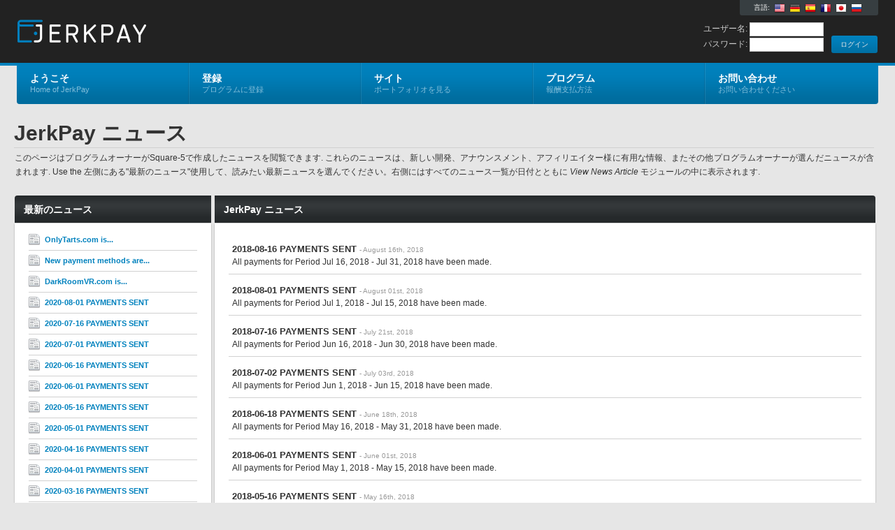

--- FILE ---
content_type: text/html; charset=UTF-8
request_url: https://jerkpay.com/external.php?page=news&_language=ja&start=50
body_size: 4586
content:
<!DOCTYPE html PUBLIC "-//W3C//DTD XHTML 1.0 Strict//EN" "http://www.w3.org/TR/xhtml1/DTD/xhtml1-strict.dtd">
<html xmlns="http://www.w3.org/1999/xhtml" lang="en">
<head>
	<meta http-equiv="Content-Type" content="text/html; charset=utf-8" />
	<title>Latest News of JerkPay - Premier VR Porn Affiliate Network</title>
        <meta name="description" content="Come for the latest news and tricks on how you can better convert your VR porn traffic with JerkPay. It's easy to get rich with JerkPay. Just follow the latest trends of the virtual reality porn industry with JerkPay.">

	<link rel="stylesheet" type="text/css" href="nats_builder.css?skinid=1002" />

<link rel="shortcut icon" type="image/ico" href="favicon.ico" />
		<script type="text/javascript" src="jscript/aff_all.js"></script>
	<script type="text/javascript" src="jscript/jquery.main.js"></script>
	<!--[if lt IE 8]><link rel="stylesheet" type="text/css" href="css/ie.css" /><![endif]-->
					
	
		
		<script>	
			//start the jquery on loads
			$(document).ready(function(){
			
				$(".lang_flags").tooltip({
					offset: [-15, 50],
					predelay: 10, 
					delay: 0,
					tipClass: 'small-tooltip',
					layout: '<div><div class="tooltip-arrow-border"></div><div class="tooltip-arrow"></div></div>'
				}).dynamic();
				
			});
		</script>
	
	
</head>
<body>
<div id="wrapper">
	<div id="header">
		<div class="bar">
			<div class="holder">
				<strong class="logo"><a href="/">JerkPay</a></strong>
				<div class="external-info">
					<div class="lang-box">
						<div class="lang-txt">言語:</div>
													<a href="/external.php?start=50&page=news&_language=en" class="lang_flags" title="English"><img src="/nats_images/lang_flag_en.png"></a>
													<a href="/external.php?start=50&page=news&_language=de" class="lang_flags" title="Deutsch"><img src="/nats_images/lang_flag_de.png"></a>
													<a href="/external.php?start=50&page=news&_language=es" class="lang_flags" title="Espa&ntilde;ol"><img src="/nats_images/lang_flag_es.png"></a>
													<a href="/external.php?start=50&page=news&_language=fr" class="lang_flags" title="Fran&ccedil;ais"><img src="/nats_images/lang_flag_fr.png"></a>
													<a href="/external.php?start=50&page=news&_language=ja" class="lang_flags" title="&#26085;&#26412;&#35486;"><img src="/nats_images/lang_flag_ja.png"></a>
													<a href="/external.php?start=50&page=news&_language=ru" class="lang_flags" title="&#1056;&#1091;&#1089;&#1089;&#1082;&#1080;&#1081;"><img src="/nats_images/lang_flag_ru.png"></a>
											</div>
					<br style="clear: both;">
					<form action="internal.php" method="post">
						<div class="login-box">
							<div class="box">
								<div class="tools">
									<input type="submit" class="button" id="head-login" value=" ログイン ">
								</div>
							</div>
						</div>
						<div class="login-box">
							<div class="box">
								<div class="input-entry">
									<div class="input-value">
										ユーザー名: <input type="text" name="user" value="" id="head_user" class="edit-form-text-short">
									</div>
								</div>
								<div class="input-entry">
									<div class="input-value">
										パスワード: <input type="password" name="pass" value="" id="head_password" class="edit-form-text-short">
									</div>
								</div>
							</div>
						</div>
					</form>
				</div>
				
				<div class="nav-bar">
					<div class="hold">
						<ul id="nav">
							<li>
								<a href="/"><strong>ようこそ</strong><span>Home of JerkPay</span></a>
							</li>
							<li>
								<a href="external.php?page=signup"><strong>登録</strong><span>プログラムに登録</span></a>
							</li>
							<li>
								<a href="external.php?page=sites"><strong>サイト</strong><span>ポートフォリオを見る</span></a>
							</li>
							<li>
								<a href="external.php?page=programs"><strong>プログラム</strong><span>報酬支払方法</span></a>
							</li>
							<li>
								<a href="external.php?page=contact"><strong>お問い合わせ</strong><span>お問い合わせください</span></a>
							</li>
						</ul>
					</div>
				</div>
			</div>
		</div>
	</div>
	<div id="main"><!-- START NEWS PAGE -->


	<script>	
		//start the jquery on loads
		$(document).ready(function(){
			//setup the tooltips for this page
			$(".news-headline").tooltip({
				offset: [-10, 150],
				predelay: 600, 
				delay: 0,
				layout: '<div><div class="tooltip-arrow-border"></div><div class="tooltip-arrow"></div></div>'
			}).dynamic();
		});
	</script>


<div class="text-block">
	<h1>JerkPay ニュース</h1>
	<p>このページはプログラムオーナーがSquare-5で作成したニュースを閲覧できます. これらのニュースは、新しい開発、アナウンスメント、アフィリエイター様に有用な情報、またその他プログラムオーナーが選んだニュースが含まれます.  Use the 左側にある"最新のニュース"使用して、読みたい最新ニュースを選んでください。右側にはすべてのニュース一覧が日付とともに <i>View News Article</i> モジュールの中に表示されます.</p>
</div>

<div class="twocolumn">
	<div class="c">
		<div class="box-hold">
		
				
						<div class="box first-child">
	<div class="left-bar-only">
		<div class="heading">
			<div class="hold">
			
								<h2>最新のニュース</h2>
				
			</div>
		</div>
		<div class="content">
			
						<div class="clear-separator"></div>
			
			<ul class="icons-list">
													<li class="list-first">
												<a href="external.php?page=news&newsid=88" class="news-headline" title="<b>OnlyTarts.com is officially launched!</b><br><span>July 12th, 2023</span><br><hr>Dear partners, as you probably already noticed we’ve launched our first paysite with non VR content - OnlyTarts.com&lt;br /&gt;
&lt;br /&gt;
The site is fully dedicated to beautiful young girls, teens and..."><img src="nats_images/ico-news.gif" alt="OnlyTarts.com is officially launched!" /><strong>OnlyTarts.com is...</strong></a>
					</li>
									<li>
												<a href="external.php?page=news&newsid=87" class="news-headline" title="<b>New payment methods are available</b><br><span>November 19th, 2021</span><br><hr>We&#039;ve just added the following payment methods for your convenience: ACH Transfer, Bitcoin, Ethereum, USDT, USDC.&lt;br /&gt;
&lt;br /&gt;
Also please note that we are no longer making payments via PayPal...."><img src="nats_images/ico-news.gif" alt="New payment methods are available" /><strong>New payment methods are...</strong></a>
					</li>
									<li>
												<a href="external.php?page=news&newsid=86" class="news-headline" title="<b>DarkRoomVR.com is officially launched!</b><br><span>December 22nd, 2020</span><br><hr>Time to make sales and collect rebills. You will find your linkcode inside affiliate area. &lt;br /&gt;
&lt;br /&gt;
In case of any questions please contact us via info@darkroomvr.com."><img src="nats_images/ico-news.gif" alt="DarkRoomVR.com is officially launched!" /><strong>DarkRoomVR.com is...</strong></a>
					</li>
									<li>
												<a href="external.php?page=news&newsid=85" class="news-headline" title="<b>2020-08-01 PAYMENTS SENT</b><br><span>August 01st, 2020</span><br><hr>All payments for Period July 1, 2020 - July 15, 2020 have been made."><img src="nats_images/ico-news.gif" alt="2020-08-01 PAYMENTS SENT" /><strong>2020-08-01 PAYMENTS SENT</strong></a>
					</li>
									<li>
												<a href="external.php?page=news&newsid=84" class="news-headline" title="<b>2020-07-16 PAYMENTS SENT</b><br><span>August 01st, 2020</span><br><hr>All payments for Period June 15, 2020 - June 30, 2020 have been made."><img src="nats_images/ico-news.gif" alt="2020-07-16 PAYMENTS SENT" /><strong>2020-07-16 PAYMENTS SENT</strong></a>
					</li>
									<li>
												<a href="external.php?page=news&newsid=83" class="news-headline" title="<b>2020-07-01 PAYMENTS SENT</b><br><span>July 01st, 2020</span><br><hr>All payments for Period June 1, 2020 - June 15, 2020 have been made."><img src="nats_images/ico-news.gif" alt="2020-07-01 PAYMENTS SENT" /><strong>2020-07-01 PAYMENTS SENT</strong></a>
					</li>
									<li>
												<a href="external.php?page=news&newsid=82" class="news-headline" title="<b>2020-06-16 PAYMENTS SENT</b><br><span>June 17th, 2020</span><br><hr>All payments for Period May 15, 2020 - May 31, 2020 have been made."><img src="nats_images/ico-news.gif" alt="2020-06-16 PAYMENTS SENT" /><strong>2020-06-16 PAYMENTS SENT</strong></a>
					</li>
									<li>
												<a href="external.php?page=news&newsid=81" class="news-headline" title="<b>2020-06-01 PAYMENTS SENT</b><br><span>June 01st, 2020</span><br><hr>All payments for Period May 1, 2020 - May 15, 2020 have been made."><img src="nats_images/ico-news.gif" alt="2020-06-01 PAYMENTS SENT" /><strong>2020-06-01 PAYMENTS SENT</strong></a>
					</li>
									<li>
												<a href="external.php?page=news&newsid=80" class="news-headline" title="<b>2020-05-16 PAYMENTS SENT</b><br><span>May 20th, 2020</span><br><hr>All payments for Period April 15, 2020 - April 30, 2020 have been made."><img src="nats_images/ico-news.gif" alt="2020-05-16 PAYMENTS SENT" /><strong>2020-05-16 PAYMENTS SENT</strong></a>
					</li>
									<li>
												<a href="external.php?page=news&newsid=79" class="news-headline" title="<b>2020-05-01 PAYMENTS SENT</b><br><span>May 01st, 2020</span><br><hr>All payments for Period April 1, 2020 - April 15, 2020 have been made."><img src="nats_images/ico-news.gif" alt="2020-05-01 PAYMENTS SENT" /><strong>2020-05-01 PAYMENTS SENT</strong></a>
					</li>
									<li>
												<a href="external.php?page=news&newsid=78" class="news-headline" title="<b>2020-04-16 PAYMENTS SENT</b><br><span>April 16th, 2020</span><br><hr>All payments for Period March 15, 2020 - March 31, 2020 have been made."><img src="nats_images/ico-news.gif" alt="2020-04-16 PAYMENTS SENT" /><strong>2020-04-16 PAYMENTS SENT</strong></a>
					</li>
									<li>
												<a href="external.php?page=news&newsid=77" class="news-headline" title="<b>2020-04-01 PAYMENTS SENT</b><br><span>April 06th, 2020</span><br><hr>All payments for Period March 1, 2020 - March 15, 2020 have been made."><img src="nats_images/ico-news.gif" alt="2020-04-01 PAYMENTS SENT" /><strong>2020-04-01 PAYMENTS SENT</strong></a>
					</li>
									<li>
												<a href="external.php?page=news&newsid=76" class="news-headline" title="<b>2020-03-16 PAYMENTS SENT</b><br><span>April 01st, 2020</span><br><hr>All payments for Period February 15, 2020 - February 29, 2020 have been made."><img src="nats_images/ico-news.gif" alt="2020-03-16 PAYMENTS SENT" /><strong>2020-03-16 PAYMENTS SENT</strong></a>
					</li>
									<li>
												<a href="external.php?page=news&newsid=75" class="news-headline" title="<b>2020-03-01 PAYMENTS SENT</b><br><span>March 01st, 2020</span><br><hr>All payments for Period February 1, 2020 - February 15, 2020 have been made."><img src="nats_images/ico-news.gif" alt="2020-03-01 PAYMENTS SENT" /><strong>2020-03-01 PAYMENTS SENT</strong></a>
					</li>
									<li>
												<a href="external.php?page=news&newsid=74" class="news-headline" title="<b>2020-02-16 PAYMENTS SENT</b><br><span>February 16th, 2020</span><br><hr>All payments for Period January 15, 2020 - January 31, 2020 have been made."><img src="nats_images/ico-news.gif" alt="2020-02-16 PAYMENTS SENT" /><strong>2020-02-16 PAYMENTS SENT</strong></a>
					</li>
							</ul>
			
						<div class="clear-separator"></div>
			
		</div>
	</div>
</div>
			
							
												<div class="box">
	<div class="heading">
		<div class="hold">
			
						<h2>JerkPay ニュース</h2>
			
		</div>
	</div>
	<div class="content">
		<div class="c">
			<div class="standard-block">
				<div class="display-content">
				
										<div class="inner-clear-separator"></div>	
					
										<table class="table-container2" cellpadding=0 cellspacing=0>
						
																		
														<tr class="data-row-odd">
								<td class="tab-column left-align">
								
																		<div class="news-header">
										<strong>2018-08-16 PAYMENTS SENT</strong> <span> - August 16th, 2018</span>
									</div>
									
																		<div class="news-body">
																					All payments for Period Jul 16, 2018 - Jul 31, 2018 have been made.
																			</div>
									
								</td>
							</tr>
							
																			
														<tr class="data-row-even">
								<td class="tab-column left-align">
								
																		<div class="news-header">
										<strong>2018-08-01 PAYMENTS SENT</strong> <span> - August 01st, 2018</span>
									</div>
									
																		<div class="news-body">
																					All payments for Period Jul 1, 2018 - Jul 15, 2018 have been made.
																			</div>
									
								</td>
							</tr>
							
																			
														<tr class="data-row-odd">
								<td class="tab-column left-align">
								
																		<div class="news-header">
										<strong>2018-07-16 PAYMENTS SENT</strong> <span> - July 21st, 2018</span>
									</div>
									
																		<div class="news-body">
																					All payments for Period Jun 16, 2018 - Jun 30, 2018 have been made.
																			</div>
									
								</td>
							</tr>
							
																			
														<tr class="data-row-even">
								<td class="tab-column left-align">
								
																		<div class="news-header">
										<strong>2018-07-02 PAYMENTS SENT</strong> <span> - July 03rd, 2018</span>
									</div>
									
																		<div class="news-body">
																					All payments for Period Jun 1, 2018 - Jun 15, 2018 have been made.
																			</div>
									
								</td>
							</tr>
							
																			
														<tr class="data-row-odd">
								<td class="tab-column left-align">
								
																		<div class="news-header">
										<strong>2018-06-18 PAYMENTS SENT</strong> <span> - June 18th, 2018</span>
									</div>
									
																		<div class="news-body">
																					All payments for Period May 16, 2018 - May 31, 2018 have been made.
																			</div>
									
								</td>
							</tr>
							
																			
														<tr class="data-row-even">
								<td class="tab-column left-align">
								
																		<div class="news-header">
										<strong>2018-06-01 PAYMENTS SENT</strong> <span> - June 01st, 2018</span>
									</div>
									
																		<div class="news-body">
																					All payments for Period May 1, 2018 - May 15, 2018 have been made.
																			</div>
									
								</td>
							</tr>
							
																			
														<tr class="data-row-odd">
								<td class="tab-column left-align">
								
																		<div class="news-header">
										<strong>2018-05-16 PAYMENTS SENT</strong> <span> - May 16th, 2018</span>
									</div>
									
																		<div class="news-body">
																					All payments for Period Apr 16, 2018 - Apr 30, 2018 have been made.
																			</div>
									
								</td>
							</tr>
							
																			
														<tr class="data-row-even">
								<td class="tab-column left-align">
								
																		<div class="news-header">
										<strong>2018-05-01 PAYMENTS SENT</strong> <span> - May 05th, 2018</span>
									</div>
									
																		<div class="news-body">
																					All payments for Period Apr 1, 2018 - Apr 15, 2018 have been made.
																			</div>
									
								</td>
							</tr>
							
																			
														<tr class="data-row-odd">
								<td class="tab-column left-align">
								
																		<div class="news-header">
										<strong>2018-04-16 PAYMENTS SENT</strong> <span> - April 24th, 2018</span>
									</div>
									
																		<div class="news-body">
																					All payments for Period Mar 16, 2018 - Mar 31, 2018 have been made.
																			</div>
									
								</td>
							</tr>
							
																			
														<tr class="data-row-even-last">
								<td class="tab-column left-align">
								
																		<div class="news-header">
										<strong>2018-04-02 PAYMENTS SENT</strong> <span> - April 02nd, 2018</span>
									</div>
									
																		<div class="news-body">
																					All payments for Period Mar 1, 2018 - Mar 15, 2018 have been made.
																			</div>
									
								</td>
							</tr>
							
																						
							<tr class="footer-row">
								<td class="tab-column" colspan="6">
									<div class="tools" id="Paginiation">
																														

	<script>
		$(document).ready(function(){
			//enable the submit button on change
			$("#page-count-val").change(function(){
				$("#pageination-submit").removeClass('DisableSubmit');
				$("#pageination-submit").prop('disabled', false);
			});
		});
	</script>


<div class="pagination">

		<div class="page-wrapper">
		<div class="page-text">ページ:</div> 
				<div class="active-button"><a href="/external.php?page=news&_language=ja&start=40"><</a></div>
		
							<div class="active-button"><a href="/external.php?page=news&_language=ja&start=0">1</a></div>								<div class="active-button"><a href="/external.php?page=news&_language=ja&start=10">2</a></div>								<div class="active-button"><a href="/external.php?page=news&_language=ja&start=20">3</a></div>								<div class="active-button"><a href="/external.php?page=news&_language=ja&start=30">4</a></div>								<div class="active-button"><a href="/external.php?page=news&_language=ja&start=40">5</a></div>								<div class="current-page">6</div>								<div class="active-button"><a href="/external.php?page=news&_language=ja&start=60">7</a></div>								<div class="active-button"><a href="/external.php?page=news&_language=ja&start=70">8</a></div>								<div class="active-button"><a href="/external.php?page=news&_language=ja&start=80">9</a></div>							
				<div class="active-button"><a href="/external.php?page=news&_language=ja&start=60">></a></div>
	</div>
	
		<form action="internal.php" method="GET" style="text-align: right;">
				
					<input type=hidden name="page" value="news">
					<input type=hidden name="_language" value="ja">
		
		<div class="tools" id="count">
			ページごとのアイテム: 
			
						<select name="count" id="page-count-val">
									<option value="10" selected>10</option>									<option value="25">25</option>									<option value="50">50</option>									<option value="100">100</option>									<option value="250">250</option>									<option value="all">すべて表示</option>
												</select>
			
						<input type="submit" id="pageination-submit" class="button inline-button DisableSubmit" disabled="1" value="アップデート">
			
		</div>
		
			</form>
	
</div>
								 	</div>
								</td>
							</tr>
						
					</table>
					
				</div>
			</div>
		</div>
	</div>
</div>
						
		</div>
	</div>
	<div class="b"></div>
</div>

<!-- END NEWS PAGE -->
<!-- BEGIN FOOTER -->
<div style="text-align:center;padding-top:12px">
        <a href="https://jerkpay.com/external.php?page=terms">Terms and Conditions</a></div>
	</div>
</div>
</body>
</html>